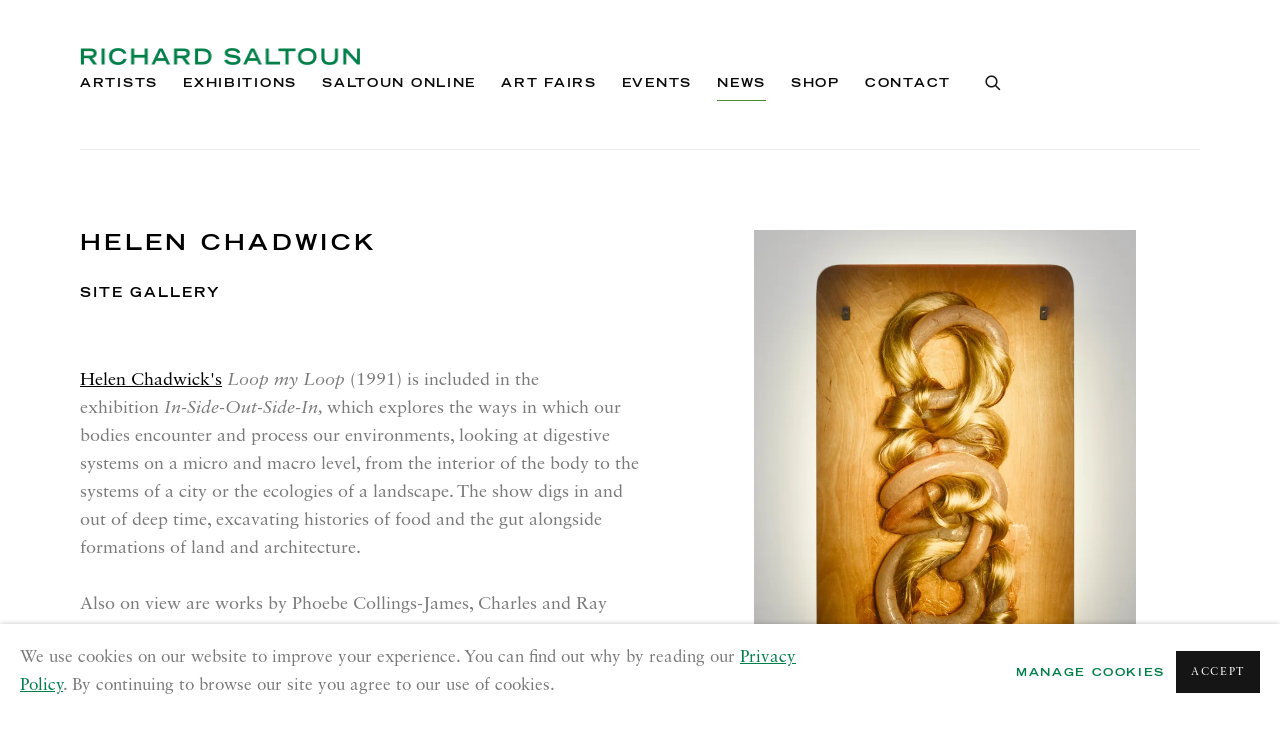

--- FILE ---
content_type: text/html; charset=utf-8
request_url: https://www.richardsaltoun.com/news/67-helen-chadwick-in-side-out-side-in-site-gallery-nottingham/
body_size: 11060
content:



                        
    <!DOCTYPE html>
    <!-- Site by Artlogic - https://artlogic.net -->
    <html lang="en">
        <head>
            <meta charset="utf-8">
            <title>Helen Chadwick | Richard Saltoun</title>
		        
    <link rel="preload" as="image" href="https://artlogic-res.cloudinary.com/w_500,c_limit,f_auto,fl_lossy,q_auto/ws-richardsaltoun2/usr/images/preferences/richardsaltoun_logo.png"/>
        <meta property="og:site_name" content="Richard Saltoun" />
        <meta property="og:title" content="Helen Chadwick" />
        <meta property="og:description" content="Helen Chadwick's Loop my Loop (1991) is included in the exhibition In-Side-Out-Side-In, which explores the ways in which our bodies encounter and process our environments, looking at digestive systems on a micro and macro level, from the interior of the body to the systems of a city or the ecologies..." />
        <meta property="og:image" content="https://www.richardsaltoun.com/custom_images/1200x630c/usr/images/news/main_image/67/hec206-2-.jpg" />
        <meta property="og:image:width" content="1200" />
        <meta property="og:image:height" content="630" />
        <meta property="twitter:card" content="summary_large_image">
        <meta property="twitter:url" content="https://www.richardsaltoun.com/news/67-helen-chadwick-in-side-out-side-in-site-gallery-nottingham/">
        <meta property="twitter:title" content="Helen Chadwick">
        <meta property="twitter:description" content="Helen Chadwick's Loop my Loop (1991) is included in the exhibition In-Side-Out-Side-In, which explores the ways in which our bodies encounter and process our environments, looking at digestive systems on a micro and macro level, from the interior of the body to the systems of a city or the ecologies...">
        <meta property="twitter:text:description" content="Helen Chadwick's Loop my Loop (1991) is included in the exhibition In-Side-Out-Side-In, which explores the ways in which our bodies encounter and process our environments, looking at digestive systems on a micro and macro level, from the interior of the body to the systems of a city or the ecologies...">
        <meta property="twitter:image" content="https://www.richardsaltoun.com/custom_images/1200x630c/usr/images/news/main_image/67/hec206-2-.jpg">
        <link rel="canonical" href="https://www.richardsaltoun.com/news/67-helen-chadwick-site-gallery/" />
        <meta name="google" content="notranslate" />
            <meta name="description" content="Helen Chadwick's Loop my Loop (1991) is included in the exhibition In-Side-Out-Side-In, which explores the ways in which our bodies encounter and process our environments, looking at digestive systems on a micro and macro level, from the interior of the body to the systems of a city or the ecologies..." />
            <meta name="publication_date" content="2019-02-25 11:09:44" />
            <meta name="generator" content="Artlogic CMS - https://artlogic.net" />
            
            <meta name="accessibility_version" content="1.0"/>
            
            
                <meta name="viewport" content="width=device-width, minimum-scale=0.5, initial-scale=1.0" />

            

<link rel="icon" href="/images/favicon.ico" type="image/x-icon" />
<link rel="shortcut icon" href="/images/favicon.ico" type="image/x-icon" />

<meta name="application-name" content="Richard Saltoun"/>
<meta name="msapplication-TileColor" content="#ffffff"/>
            
            
            
                <link rel="stylesheet" media="print" href="/lib/g/2.0/styles/print.css">
                <link rel="stylesheet" media="print" href="/styles/print.css">

            <script>
            (window.Promise && window.Array.prototype.find) || document.write('<script src="/lib/js/polyfill/polyfill_es6.min.js"><\/script>');
            </script>


            
		<link data-context="helper" rel="stylesheet" type="text/css" href="/lib/webfonts/font-awesome/font-awesome-4.6.3/css/font-awesome.min.css?c=27042050002205&v=4&g=d1360bb085ecd95bf5e77fa05c19fb59"/>
		<link data-context="helper" rel="stylesheet" type="text/css" href="/lib/archimedes/styles/archimedes-frontend-core.css?c=27042050002205&v=4&g=d1360bb085ecd95bf5e77fa05c19fb59"/>
		<link data-context="helper" rel="stylesheet" type="text/css" href="/lib/archimedes/styles/accessibility.css?c=27042050002205&v=4&g=d1360bb085ecd95bf5e77fa05c19fb59"/>
		<link data-context="helper" rel="stylesheet" type="text/css" href="/lib/jquery/1.12.4/plugins/jquery.archimedes-frontend-core-plugins-0.1.css?c=27042050002205&v=4&g=d1360bb085ecd95bf5e77fa05c19fb59"/>
		<link data-context="helper" rel="stylesheet" type="text/css" href="/lib/jquery/1.12.4/plugins/fancybox-2.1.3/jquery.fancybox.css?c=27042050002205&v=4&g=d1360bb085ecd95bf5e77fa05c19fb59"/>
		<link data-context="helper" rel="stylesheet" type="text/css" href="/lib/jquery/1.12.4/plugins/fancybox-2.1.3/jquery.fancybox.artlogic.css?c=27042050002205&v=4&g=d1360bb085ecd95bf5e77fa05c19fb59"/>
		<link data-context="helper" rel="stylesheet" type="text/css" href="/lib/jquery/1.12.4/plugins/slick-1.8.1/slick.css?c=27042050002205&v=4&g=d1360bb085ecd95bf5e77fa05c19fb59"/>
		<link data-context="helper" rel="stylesheet" type="text/css" href="/lib/jquery/plugins/roomview/1.0/jquery.roomview.1.0.css?c=27042050002205&v=4&g=d1360bb085ecd95bf5e77fa05c19fb59"/>
		<link data-context="helper" rel="stylesheet" type="text/css" href="/lib/jquery/plugins/pageload/1.1/jquery.pageload.1.1.css?c=27042050002205&v=4&g=d1360bb085ecd95bf5e77fa05c19fb59"/>
		<link data-context="helper" rel="stylesheet" type="text/css" href="/core/dynamic_base.css?c=27042050002205&v=4&g=d1360bb085ecd95bf5e77fa05c19fb59"/>
		<link data-context="helper" rel="stylesheet" type="text/css" href="/core/dynamic_main.css?c=27042050002205&v=4&g=d1360bb085ecd95bf5e77fa05c19fb59"/>
		<link data-context="helper" rel="stylesheet" type="text/css" href="/core/user_custom.css?c=27042050002205&v=4&g=d1360bb085ecd95bf5e77fa05c19fb59"/>
		<link data-context="helper" rel="stylesheet" type="text/css" href="/core/dynamic_responsive.css?c=27042050002205&v=4&g=d1360bb085ecd95bf5e77fa05c19fb59"/>
		<link data-context="helper" rel="stylesheet" type="text/css" href="/lib/webfonts/artlogic-site-icons/artlogic-site-icons-1.0/artlogic-site-icons.css?c=27042050002205&v=4&g=d1360bb085ecd95bf5e77fa05c19fb59"/>
		<link data-context="helper" rel="stylesheet" type="text/css" href="/lib/jquery/plugins/plyr/3.5.10/plyr.css?c=27042050002205&v=4&g=d1360bb085ecd95bf5e77fa05c19fb59"/>
		<link data-context="helper" rel="stylesheet" type="text/css" href="/lib/styles/fouc_prevention.css?c=27042050002205&v=4&g=d1360bb085ecd95bf5e77fa05c19fb59"/>
<!-- add crtical css to improve performance -->
		<script data-context="helper"  src="/lib/jquery/1.12.4/jquery-1.12.4.min.js?c=27042050002205&v=4&g=d1360bb085ecd95bf5e77fa05c19fb59"></script>
		<script data-context="helper" defer src="/lib/g/2.0/scripts/webpack_import_helpers.js?c=27042050002205&v=4&g=d1360bb085ecd95bf5e77fa05c19fb59"></script>
		<script data-context="helper" defer src="/lib/jquery/1.12.4/plugins/jquery.browser.min.js?c=27042050002205&v=4&g=d1360bb085ecd95bf5e77fa05c19fb59"></script>
		<script data-context="helper" defer src="/lib/jquery/1.12.4/plugins/jquery.easing.min.js?c=27042050002205&v=4&g=d1360bb085ecd95bf5e77fa05c19fb59"></script>
		<script data-context="helper" defer src="/lib/jquery/1.12.4/plugins/jquery.archimedes-frontend-core-plugins-0.1.js?c=27042050002205&v=4&g=d1360bb085ecd95bf5e77fa05c19fb59"></script>
		<script data-context="helper" defer src="/lib/jquery/1.12.4/plugins/jquery.fitvids.js?c=27042050002205&v=4&g=d1360bb085ecd95bf5e77fa05c19fb59"></script>
		<script data-context="helper" defer src="/core/dynamic.js?c=27042050002205&v=4&g=d1360bb085ecd95bf5e77fa05c19fb59"></script>
		<script data-context="helper" defer src="/lib/archimedes/scripts/archimedes-frontend-core.js?c=27042050002205&v=4&g=d1360bb085ecd95bf5e77fa05c19fb59"></script>
		<script data-context="helper" defer src="/lib/archimedes/scripts/archimedes-frontend-modules.js?c=27042050002205&v=4&g=d1360bb085ecd95bf5e77fa05c19fb59"></script>
		<script data-context="helper" type="module"  traceurOptions="--async-functions" src="/lib/g/2.0/scripts/galleries_js_loader__mjs.js?c=27042050002205&v=4&g=d1360bb085ecd95bf5e77fa05c19fb59"></script>
		<script data-context="helper" defer src="/lib/g/2.0/scripts/feature_panels.js?c=27042050002205&v=4&g=d1360bb085ecd95bf5e77fa05c19fb59"></script>
		<script data-context="helper" defer src="/lib/g/themes/aspect/2.0/scripts/script.js?c=27042050002205&v=4&g=d1360bb085ecd95bf5e77fa05c19fb59"></script>
		<script data-context="helper" defer src="/lib/archimedes/scripts/json2.js?c=27042050002205&v=4&g=d1360bb085ecd95bf5e77fa05c19fb59"></script>
		<script data-context="helper" defer src="/lib/archimedes/scripts/shop.js?c=27042050002205&v=4&g=d1360bb085ecd95bf5e77fa05c19fb59"></script>
		<script data-context="helper" defer src="/lib/archimedes/scripts/recaptcha.js?c=27042050002205&v=4&g=d1360bb085ecd95bf5e77fa05c19fb59"></script>
            
            

            
                


    <script>
        function get_cookie_preference(category) {
            result = false;
            try {
                var cookie_preferences = localStorage.getItem('cookie_preferences') || "";
                if (cookie_preferences) {
                    cookie_preferences = JSON.parse(cookie_preferences);
                    if (cookie_preferences.date) {
                        var expires_on = new Date(cookie_preferences.date);
                        expires_on.setDate(expires_on.getDate() + 365);
                        console.log('cookie preferences expire on', expires_on.toISOString());
                        var valid = expires_on > new Date();
                        if (valid && cookie_preferences.hasOwnProperty(category) && cookie_preferences[category]) {
                            result = true;
                        }
                    }
                }
            }
            catch(e) {
                console.warn('get_cookie_preference() failed');
                return result;
            }
            return result;
        }

        window.google_analytics_init = function(page){
            var collectConsent = true;
            var useConsentMode = false;
            var analyticsProperties = ['UA-27646091-2'];
            var analyticsCookieType = 'statistics';
            var disableGa = false;
            var sendToArtlogic = true;
            var artlogicProperties = {
                'UA': 'UA-157296318-1',
                'GA': 'G-GLQ6WNJKR5',
            };

            analyticsProperties = analyticsProperties.concat(Object.values(artlogicProperties));

            var uaAnalyticsProperties = analyticsProperties.filter((p) => p.startsWith('UA-'));
            var ga4AnalyticsProperties = analyticsProperties.filter((p) => p.startsWith('G-')).concat(analyticsProperties.filter((p) => p.startsWith('AW-')));

            if (collectConsent) {
                disableGa = !get_cookie_preference(analyticsCookieType);

                for (var i=0; i < analyticsProperties.length; i++){
                    var key = 'ga-disable-' + analyticsProperties[i];

                    window[key] = disableGa;
                }

                if (disableGa) {
                    if (document.cookie.length) {
                        var cookieList = document.cookie.split(/; */);

                        for (var i=0; i < cookieList.length; i++) {
                            var splitCookie = cookieList[i].split('='); //this.split('=');

                            if (splitCookie[0].indexOf('_ga') == 0 || splitCookie[0].indexOf('_gid') == 0 || splitCookie[0].indexOf('__utm') == 0) {
                                //h.deleteCookie(splitCookie[0]);
                                var domain = location.hostname;
                                var cookie_name = splitCookie[0];
                                document.cookie =
                                    cookie_name + "=" + ";path=/;domain="+domain+";expires=Thu, 01 Jan 1970 00:00:01 GMT";
                                // now delete the version without a subdomain
                                domain = domain.split('.');
                                domain.shift();
                                domain = domain.join('.');
                                document.cookie =
                                    cookie_name + "=" + ";path=/;domain="+domain+";expires=Thu, 01 Jan 1970 00:00:01 GMT";
                            }
                        }
                    }
                }
            }

            if (uaAnalyticsProperties.length) {
                (function(i,s,o,g,r,a,m){i['GoogleAnalyticsObject']=r;i[r]=i[r]||function(){
                (i[r].q=i[r].q||[]).push(arguments)},i[r].l=1*new Date();a=s.createElement(o),
                m=s.getElementsByTagName(o)[0];a.async=1;a.src=g;m.parentNode.insertBefore(a,m)
                })(window,document,'script','//www.google-analytics.com/analytics.js','ga');


                if (!disableGa) {
                    var anonymizeIps = false;

                    for (var i=0; i < uaAnalyticsProperties.length; i++) {
                        var propertyKey = '';

                        if (i > 0) {
                            propertyKey = 'tracker' + String(i + 1);
                        }

                        var createArgs = [
                            'create',
                            uaAnalyticsProperties[i],
                            'auto',
                        ];

                        if (propertyKey) {
                            createArgs.push({'name': propertyKey});
                        }

                        ga.apply(null, createArgs);

                        if (anonymizeIps) {
                            ga('set', 'anonymizeIp', true);
                        }

                        var pageViewArgs = [
                            propertyKey ? propertyKey + '.send' : 'send',
                            'pageview'
                        ]

                        if (page) {
                            pageViewArgs.push(page)
                        }

                        ga.apply(null, pageViewArgs);
                    }

                    if (sendToArtlogic) {
                        ga('create', 'UA-157296318-1', 'auto', {'name': 'artlogic_tracker'});

                        if (anonymizeIps) {
                            ga('set', 'anonymizeIp', true);
                        }

                        var pageViewArgs = [
                            'artlogic_tracker.send',
                            'pageview'
                        ]

                        if (page) {
                            pageViewArgs.push(page)
                        }

                        ga.apply(null, pageViewArgs);
                    }
                }
            }

            if (ga4AnalyticsProperties.length) {
                if (!disableGa || useConsentMode) {
                    (function(d, script) {
                        script = d.createElement('script');
                        script.type = 'text/javascript';
                        script.async = true;
                        script.src = 'https://www.googletagmanager.com/gtag/js?id=' + ga4AnalyticsProperties[0];
                        d.getElementsByTagName('head')[0].appendChild(script);
                    }(document));

                    window.dataLayer = window.dataLayer || [];
                    window.gtag = function (){dataLayer.push(arguments);}
                    window.gtag('js', new Date());

                    if (useConsentMode) {
                        gtag('consent', 'default', {
                            'ad_storage': 'denied',
                            'analytics_storage': 'denied',
                            'functionality_storage': 'denied',
                            'personalization_storage': 'denied',
                            'security': 'denied',
                        });

                        if (disableGa) {
                            // If this has previously been granted, it will need set back to denied (ie on cookie change)
                            gtag('consent', 'update', {
                                'analytics_storage': 'denied',
                            });
                        } else {
                            gtag('consent', 'update', {
                                'analytics_storage': 'granted',
                            });
                        }
                    }

                    for (var i=0; i < ga4AnalyticsProperties.length; i++) {
                        window.gtag('config', ga4AnalyticsProperties[i]);
                    }

                }
            }
        }

        var waitForPageLoad = true;

        if (waitForPageLoad) {
            window.addEventListener('load', function() {
                window.google_analytics_init();
                window.archimedes.archimedes_core.analytics.init();
            });
        } else {
            window.google_analytics_init();
        }
    </script>

                

    <script>
      window.google_tag_manager_setup = () => {
        (function(w,d,s,l,i){w[l]=w[l]||[];w[l].push({'gtm.start':
        new Date().getTime(),event:'gtm.js'});var f=d.getElementsByTagName(s)[0],
        j=d.createElement(s),dl=l!='dataLayer'?'&l='+l:'';j.async=true;j.src=
        'https://www.googletagmanager.com/gtm.js?id='+i+dl;f.parentNode.insertBefore(j,f);
        })(window,document,'script','dataLayer','GTM-MVKL9F5');

        window.dataLayer = window.dataLayer || [];
        function gtag(){dataLayer.push(arguments);}
        gtag('js', new Date());

        default_consent = {
          'ad_storage': 'denied',
          'ad_user_data': 'denied',
          'ad_personalization': 'denied',
          'analytics_storage': 'denied',
          'wait_for_update': 1000,
          'essential': 'denied'
        }

        var cookie_types = ['functionality', 'statistics', 'marketing'];
        cookie_types.forEach((cookie_type) => {
          default_consent[cookie_type] = 'denied'
        })

        gtag('consent', 'default', default_consent);

        window.google_tag_manager_init();
      }

      window.google_tag_manager_init = function(){

        window.dataLayer = window.dataLayer || [];
        function gtag(){dataLayer.push(arguments);}

        var cookie_preferences = localStorage.getItem('cookie_preferences') || "";
        if (cookie_preferences) {
          var update_consent = {}
          cookie_preferences = JSON.parse(cookie_preferences)
          for (const [key, value] of Object.entries(cookie_preferences)) {
            if (key == 'date') continue;
            if (value == true) update_consent[key] = 'granted'
            if (key == 'marketing' && value == true) {
              update_consent['ad_storage'] = 'granted'
              update_consent['ad_user_data'] = 'granted'
              update_consent['ad_personalization'] = 'granted'
              update_consent['analytics_storage'] = 'granted'
            }
          }

          gtag('consent', 'update', update_consent)
        }
      }

            window.addEventListener('load', function() {
                window.google_tag_manager_setup();
            });
    
    </script>

            
            
            
            <noscript> 
                <style>
                    body {
                        opacity: 1 !important;
                    }
                </style>
            </noscript>
        </head>
        
        
        
        <body class="section-news page-news site-responsive responsive-top-size-1023 responsive-nav-slide-nav responsive-nav-side-position-fullscreen responsive-layout-forced-lists responsive-layout-forced-image-lists responsive-layout-forced-tile-lists analytics-track-all-links site-lib-version-2-0 ajax_load_more_pagination_enabled scroll_sub_nav_enabled responsive_src_image_sizing hero_heading_title_position_overlay page-param-67-helen-chadwick-in-side-out-side-in-site-gallery-nottingham page-param-id-67 page-param-type-news_id  layout-fixed-header site-type-template pageload-splash-pause pageload-ajax-navigation-active layout-animation-enabled layout-lazyload-enabled" data-viewport-width="1024" data-site-name="richardsaltoun2" data-connected-db-name="richardsaltoun" data-pathname="/news/67-helen-chadwick-in-side-out-side-in-site-gallery-nottingham/"
    style="opacity: 0;"

>
            <script>document.getElementsByTagName('body')[0].className+=' browser-js-enabled';</script>
            

                

	    <noscript><iframe src="https://www.googletagmanager.com/ns.html?id=GTM-MVKL9F5" height="0" width="0" style="display:none;visibility:hidden"></iframe></noscript>


            
            






        <div id="responsive_slide_nav_content_wrapper">

    <div id="container">

        
    


    <div class="header-fixed-wrapper">
    <header id="header" class="clearwithin header_fixed  ">
        <div class="inner clearwithin">

            


<div id="logo" class=" user-custom-logo-image"><a href="/">Richard Saltoun</a></div>


            
                <div id="skiplink-container">
                    <div>
                        <a href="#main_content" class="skiplink">Skip to main content</a>
                    </div>
                </div>
            
        
            <div class="header-ui-wrapper">

                    <div id="responsive_slide_nav_wrapper" class="mobile_menu_align_center" data-nav-items-animation-delay>
                        <div id="responsive_slide_nav_wrapper_inner" data-responsive-top-size=1023>
                        
                            <nav id="top_nav" aria-label="Main site" class="navigation noprint clearwithin">
                                
<div id="top_nav_reveal" class="hidden"><ul><li><a href="#" role="button" aria-label="Close">Menu</a></li></ul></div>

        <ul class="topnav">
		<li class="topnav-filepath-artists topnav-label-artists topnav-id-11"><a href="/artists/" aria-label="Link to Richard Saltoun Artists page">Artists</a></li>
		<li class="topnav-filepath-exhibitions topnav-label-exhibitions topnav-id-13"><a href="/exhibitions/" aria-label="Link to Richard Saltoun Exhibitions page">Exhibitions</a></li>
		<li class="topnav-filepath-viewing-room topnav-label-saltoun-online topnav-id-61"><a href="/viewing-room/" aria-label="Link to Richard Saltoun Saltoun Online page">Saltoun Online</a></li>
		<li class="topnav-filepath-art-fairs topnav-label-art-fairs topnav-id-15"><a href="/art-fairs/" aria-label="Link to Richard Saltoun Art Fairs page">Art Fairs</a></li>
		<li class="topnav-filepath-events topnav-label-events topnav-id-45"><a href="/events/" aria-label="Link to Richard Saltoun Events page">Events</a></li>
		<li class="topnav-filepath-news topnav-label-news topnav-id-44 active"><a href="/news/" aria-label="Link to Richard Saltoun News page (current nav item)">News</a></li>
		<li class="topnav-filepath-store topnav-label-shop topnav-id-72"><a href="/store/" aria-label="Link to Richard Saltoun Shop page">Shop</a></li>
		<li class="topnav-filepath-contact topnav-label-contact topnav-id-23 last"><a href="/contact/" aria-label="Link to Richard Saltoun Contact page">Contact</a></li>
	</ul>


                                
                                



                                
                                    <div id="topnav_search" class="header_quick_search noprint">
                                        <form method="get" action="/search/" id="topnav_search_form">
                                            <input id="topnav_search_field" type="text" class="header_quicksearch_field inputField" aria-label="Search" data-default-value="Search" value="" name="search" />
                                                <a href="javascript:void(0)" id="topnav_search_btn" class="header_quicksearch_btn link" aria-label="Submit search" role="button"><i class="quicksearch-icon"></i></a>
                                            <input type="submit" class="nojsSubmit" aria-label="Submit search" value="Go" style="display: none;" />
                                        </form>
                                    </div>
                            </nav>
                        
                        </div>
                    </div>
                

                <div class="header-icons-wrapper  active cart-icon-active">
                    
                    
                        <div id="header_quick_search" class="header_quick_search noprint header_quick_search_reveal">
                            <form method="get" action="/search/" id="header_quicksearch_form">
                                <input id="header_quicksearch_field" type="text" class="header_quicksearch_field inputField" aria-label="Submit" data-default-value="Search" value="" name="search" placeholder="Search" />
                                <a href="javascript:void(0)" id="header_quicksearch_btn" class="header_quicksearch_btn link" aria-label="Submit search"><i class="quicksearch-icon"></i></a>
                                <input type="submit" class="nojsSubmit" value="Go" aria-label="Submit search" style="display: none;" />
                            </form>
                        </div>

                        



<!--excludeindexstart-->
<div id="store_cart_widget" class="hide_when_empty">
    <div class="store_cart_widget_inner">
        <div id="scw_heading"><a href="/store/basket/" class="scw_checkout_link">Cart</a></div>
        <div id="scw_items">
            <a href="/store/basket/" aria-label="Your store basket is empty" data-currency="&pound;">
                <span class="scw_total_items"><span class="scw_total_count">0</span><span class="scw_total_items_text"> items</span></span>
               

                    <span class="scw_total_price">
                        <span class="scw_total_price_currency widget_currency">&pound;</span>
                        <span class="scw_total_price_amount widget_total_price" 
                                data-cart_include_vat_in_price="False" 
                                data-total_price_without_vat_in_base_currency="0" 
                                data-total_price_with_vat_in_base_currency="0"
                                data-conversion_rate='{"GBP": {"conversion_rate": 1, "name": "&pound;", "stripe_code": "gbp"}}'
                                data-count="0">
                        </span>
                    </span>
      
                
            </a>
        </div>
        <div id="scw_checkout">
            <div class="scw_checkout_button"><a href="/store/basket/" class="scw_checkout_link">Checkout</a></div>
        </div>
            <div id="scw_popup" class="hidden scw_popup_always_show">
                <div id="scw_popup_inner">
                    <h3>Item added to cart</h3>
                    <div id="scw_popup_buttons_container">
                        <div class="button"><a href="/store/basket/">View cart & checkout</a></div>
                        <div id="scw_popup_close" class="link"><a href="#">Continue shopping</a></div>
                    </div>
                    <div class="clear"></div>
                </div>
            </div>
        
    </div>
</div>
<!--excludeindexend-->

                    
     
                        <div id="slide_nav_reveal" tabindex="0" role="button">Menu</div>
                </div>
                
                

                



                

                
            </div>
        </div>
        



    </header>
    </div>



        

        <div id="main_content" role="main" class="clearwithin">
            <!--contentstart-->
            







    

    <div class="subsection-news-record layout-no-subnav"
         data-search-record-type="news" data-search-record-id="67">

        <div class="news-header heading_wrapper clearwithin">
            <h1 class=" has_subtitle">Helen Chadwick </h1>
                <div class="subtitle">
                        Site Gallery 
                </div>
        </div>


        <div id="content" class="clearwithin">
        
                <div id="sidebar" class="clearwithin">
                    
                        
                        <div class="image restricted-image-container lazyload_disable_min_height " data-width="4986" data-height="6655">
                                <a href="https://artlogic-res.cloudinary.com/w_2400,h_2400,c_limit,f_auto,fl_lossy,q_auto/ws-richardsaltoun2/usr/images/news/main_image/67/hec206-2-.jpg" class="image_popup">
                                    <span class="screen-reader-only">Open a larger version of the following image in a popup:</span>
                            <span class="object-fit-container"><img src="[data-uri]" class="object-fit-contain"  data-responsive-src="{'750': 'https://artlogic-res.cloudinary.com/w_750,c_limit,f_auto,fl_lossy,q_auto/ws-richardsaltoun2/usr/images/news/main_image/67/hec206-2-.jpg', '850': 'https://artlogic-res.cloudinary.com/w_850,c_limit,f_auto,fl_lossy,q_auto/ws-richardsaltoun2/usr/images/news/main_image/67/hec206-2-.jpg', '2400': 'https://artlogic-res.cloudinary.com/w_2400,c_limit,f_auto,fl_lossy,q_auto/ws-richardsaltoun2/usr/images/news/main_image/67/hec206-2-.jpg', '1600': 'https://artlogic-res.cloudinary.com/w_1600,c_limit,f_auto,fl_lossy,q_auto/ws-richardsaltoun2/usr/images/news/main_image/67/hec206-2-.jpg', '1200': 'https://artlogic-res.cloudinary.com/w_1200,c_limit,f_auto,fl_lossy,q_auto/ws-richardsaltoun2/usr/images/news/main_image/67/hec206-2-.jpg', '345': 'https://artlogic-res.cloudinary.com/w_345,c_limit,f_auto,fl_lossy,q_auto/ws-richardsaltoun2/usr/images/news/main_image/67/hec206-2-.jpg', '470': 'https://artlogic-res.cloudinary.com/w_470,c_limit,f_auto,fl_lossy,q_auto/ws-richardsaltoun2/usr/images/news/main_image/67/hec206-2-.jpg', '3000': 'https://artlogic-res.cloudinary.com/w_3000,c_limit,f_auto,fl_lossy,q_auto/ws-richardsaltoun2/usr/images/news/main_image/67/hec206-2-.jpg', '650': 'https://artlogic-res.cloudinary.com/w_650,c_limit,f_auto,fl_lossy,q_auto/ws-richardsaltoun2/usr/images/news/main_image/67/hec206-2-.jpg', '2600': 'https://artlogic-res.cloudinary.com/w_2600,c_limit,f_auto,fl_lossy,q_auto/ws-richardsaltoun2/usr/images/news/main_image/67/hec206-2-.jpg', '2800': 'https://artlogic-res.cloudinary.com/w_2800,c_limit,f_auto,fl_lossy,q_auto/ws-richardsaltoun2/usr/images/news/main_image/67/hec206-2-.jpg', '1400': 'https://artlogic-res.cloudinary.com/w_1400,c_limit,f_auto,fl_lossy,q_auto/ws-richardsaltoun2/usr/images/news/main_image/67/hec206-2-.jpg', '1000': 'https://artlogic-res.cloudinary.com/w_1000,c_limit,f_auto,fl_lossy,q_auto/ws-richardsaltoun2/usr/images/news/main_image/67/hec206-2-.jpg'}"  data-src="https://artlogic-res.cloudinary.com/w_500,h_500,c_limit,f_auto,fl_lossy,q_auto/ws-richardsaltoun2/usr/images/news/main_image/67/hec206-2-.jpg" alt="Helen Chadwick, Loop My Loop, 1991"  /></span>
                                </a>
                        </div>
                            <div class="caption">
                                Helen Chadwick, Loop My Loop, 1991
                            </div>

                    



    <script>
        var addthis_config = {
            data_track_addressbar: false,
            services_exclude: 'print, gmail, stumbleupon, more, google',
            ui_click: true, data_ga_tracker: 'UA-27646091-2',
            data_ga_property: 'UA-27646091-2',
            data_ga_social: true,
            ui_use_css: true,
            data_use_cookies_ondomain: false,
            data_use_cookies: false
        };

    </script>
    <div class="social_sharing_wrap not-prose clearwithin">


        

        

        <div class="link share_link popup_vertical_link  retain_dropdown_dom_position" data-link-type="share_link">
            <a href="#" role="button" aria-haspopup="true" aria-expanded="false">Share</a>

                
                <div id="social_sharing" class="social_sharing popup_links_parent">
                <div id="relative_social_sharing" class="relative_social_sharing">
                <div id="social_sharing_links" class="social_sharing_links popup_vertical dropdown_closed addthis_toolbox popup_links">
                        <ul>
                        
                            
                                <li class="social_links_item">
                                    <a href="https://www.facebook.com/sharer.php?u=http://www.richardsaltoun.com/news/67-helen-chadwick-in-side-out-side-in-site-gallery-nottingham/" target="_blank" class="addthis_button_facebook">
                                        <span class="add_this_social_media_icon facebook"></span>Facebook
                                    </a>
                                </li>
                            
                                <li class="social_links_item">
                                    <a href="https://x.com/share?url=http://www.richardsaltoun.com/news/67-helen-chadwick-in-side-out-side-in-site-gallery-nottingham/" target="_blank" class="addthis_button_x">
                                        <span class="add_this_social_media_icon x"></span>X
                                    </a>
                                </li>
                            
                                <li class="social_links_item">
                                    <a href="https://www.pinterest.com/pin/create/button/?url=https%3A//www.richardsaltoun.com/news/67-helen-chadwick-in-side-out-side-in-site-gallery-nottingham/&media=https%3A//www.richardsaltoun.com/custom_images/1200x630c/usr/images/news/main_image/67/hec206-2-.jpg&description=Helen%20Chadwick" target="_blank" class="addthis_button_pinterest_share">
                                        <span class="add_this_social_media_icon pinterest"></span>Pinterest
                                    </a>
                                </li>
                            
                                <li class="social_links_item">
                                    <a href="https://www.tumblr.com/share/link?url=http://www.richardsaltoun.com/news/67-helen-chadwick-in-side-out-side-in-site-gallery-nottingham/" target="_blank" class="addthis_button_tumblr">
                                        <span class="add_this_social_media_icon tumblr"></span>Tumblr
                                    </a>
                                </li>
                            
                                <li class="social_links_item">
                                    <a href="mailto:?subject=Helen%20Chadwick&body= http://www.richardsaltoun.com/news/67-helen-chadwick-in-side-out-side-in-site-gallery-nottingham/" target="_blank" class="addthis_button_email">
                                        <span class="add_this_social_media_icon email"></span>Email
                                    </a>
                                </li>
                        </ul>
                </div>
                </div>
                </div>
                
        

        </div>



    </div>

                </div>

            <div id="content_module" class="prose clearwithin">

                    <p><a href="/artists/101-helen-chadwick/biography/">Helen Chadwick's</a> <em>Loop my Loop</em>&nbsp;(1991) is included in the exhibition<em>&nbsp;In-Side-Out-Side-In, </em>which&nbsp;explores the ways in which our bodies encounter and process our environments, looking at digestive systems on a micro and macro level, from the interior of the body to the systems of a city or the ecologies of a landscape. The show digs in and out of deep time, excavating histories of food and the gut alongside formations of land and architecture.<br /><span><br />Also on view are works by Phoebe Collings-James, Charles and Ray Eames, Eva F&agrave;bregas, Shana Moulton, Poppy Nash, Tai Shani, Laura Wilson.</span></p>
<p>&nbsp;</p>
<p><span>The exhibition runs 23 September - 22 December.<br /><br /></span><a href="https://www.sitegallery.org/exhibition/in-side-out-side-in/">Read More&nbsp;</a></p>


                    <div class="divider inner"></div>
                    <span><div class="date">August 23, 2022</div></span>



                    





                    <div class="divider inner"></div>
                    



    
        <div class="scroll_section_container">
            <section id="related_artists" data-subsection-type="related_artists" class="related_items_panel clearwithin not-prose">
                    <h3 class="related_items_panel_heading">Artist page</h3>
                <div class="records_list mini_list">
                    <ul>
                            
                                <li>
                                    <a href="/artists/101-helen-chadwick/biography/">
                                            <span class="icon"><span>
                                                <img src="https://artlogic-res.cloudinary.com/w_50,h_50,c_fill,g_xy_center,x_w_mul_0.46,y_h_mul_0.22,f_auto,fl_lossy,q_auto/ws-richardsaltoun2/usr/images/artists/artwork_image_for_artists_page/items/77/77341a03530b4b1796737c238582c032/helen-chadwick-piss-flowers.jpg?focal=46,22" alt="Helen Chadwick" />
                                            </span></span>
                                        <div class="content">
                                            <h2>Helen Chadwick</h2>
                                        </div>
                                    </a>
                                </li>
                    </ul>
                </div>
            </section>
        </div>



            </div> 

        </div>


    </div>


            <!--contentend-->
        </div>

        




            
                

























<div id="footer" role="contentinfo" class=" advanced_footer">
    <div class="inner">
                <div class="advanced_footer_item clearwithin">
                    
        <div id="contact_info">
                <h3 class="green_text">Richard Saltoun Gallery| LONDON</h3>
<p>41 Dover Street,<br />London W1S 4NS</p>
<p> </p>
<h3 class="green_text">RICHARD SALTOUN GALLERY| ROME</h3>
<p dir="ltr"><span>Via Margutta, 48a-48b</span></p>
<p dir="ltr"><span>00187 Rome</span></p>
<p dir="ltr"> </p>
<h3 class="green_text">RICHARD SALTOUN GALLERY| NEW YORK</h3>
<p><span>19 E 66th St</span></p>
<p><span>New York, NY 10065</span><span style="font-size: 1.65rem;"> </span></p>
        </div>

                </div>
            
            <div class="advanced_footer_item advanced_footer_item_1">
                <h3 class="green_text">Opening Hours | LONDON</h3>
<div>
<div id=":3">
<div id=":1">
<div>
<p>Tuesday- Friday, 10am - 6pm</p>
<p>Saturdays, 11am - 5pm</p>
</div>
<p><span style="font-size: 1.65rem;"> </span></p>
<h3 class="green_text">OPENING HOURS | Rome</h3>
<p>Tuesday - Friday, 10:30am - 6pm</p>
<p>Monday and Saturday by appointment</p>
<p> </p>
<h3 class="green_text">OPENING HOURS | NEW york</h3>
<p>Monday – Friday, 11am – 6pm</p>
</div>
</div>
</div>
            </div>
            <div class="advanced_footer_item advanced_footer_item_2">
                <h3 class="green_text">Contact</h3>
<p>London: </p>
<p>+44 (0) 20 7637 1225</p>
<p>info@richardsaltoun.com</p>
<p> </p>
<p>Rome:</p>
<p>+39 06 86678 388</p>
<p>rome@richardsaltoun.com</p>
<p> </p>
<p>New York:</p>
<p><span id="docs-internal-guid-f49aa405-7fff-f585-3e5f-8f27ebb34738">+1 (646) 291-8939</span></p>
<p>nyc@richardsaltoun.com</p>
<style type="text/css"><!--
p.p1 {margin: 0.0px 0.0px 0.0px 0.0px; line-height: 29.0px; font: 15.0px 'SabonMTW01-Regular'; color: #6d6767}
span.s1 {letter-spacing: -0.1px}
--></style>
            </div>
            <div class="advanced_footer_item advanced_footer_item_3">
                <h3 class="green_text">Mailing List</h3>
<p><a href="/mailing-list/" class="mailinglist_signup_popup_link">Join our mailing list</a><br /><a href="/privacy/"><br /></a></p>
            </div>

            
    
        <div id="social_links" class="clearwithin">
            <div id="instagram" class="social_links_item"><a href="https://www.instagram.com/richardsaltoungallery/" class=""><span class="social_media_icon instagram"></span>Instagram<span class="screen-reader-only">, opens in a new tab.</span></a></div><div id="facebook" class="social_links_item"><a href="https://www.facebook.com/RichardSaltounGallery" class=""><span class="social_media_icon facebook"></span>Facebook<span class="screen-reader-only">, opens in a new tab.</span></a></div><div id="youtube" class="social_links_item"><a href="https://www.youtube.com/channel/UCJYG9MM4354goo_PqjKZ33A" class=""><span class="social_media_icon youtube"></span>Youtube<span class="screen-reader-only">, opens in a new tab.</span></a></div><div id="vimeo" class="social_links_item"><a href="https://vimeo.com/user52644159" class=""><span class="social_media_icon vimeo"></span>Vimeo<span class="screen-reader-only">, opens in a new tab.</span></a></div><div id="mailinglist" class="social_links_item"><a href="/mailing-list/" class=" mailinglist_signup_popup_link"><span class="social_media_icon mailinglist"></span>Join the mailing list</a></div><div id="artsy" class="social_links_item"><a href="https://www.artsy.net/richard-saltoun" class=""><span class="social_media_icon artsy"></span>Artsy<span class="screen-reader-only">, opens in a new tab.</span></a></div><div id="googlemap" class="social_links_item"><a href="https://goo.gl/maps/6NKbz9TuQ2Bb3w9e6" class="website_map_popup" data-latlng="51.508104, -0.142021" data-title="Richard Saltoun" data-zoom="17"><span class="social_media_icon googlemap"></span>View on Google Maps</a></div><div id="tiktok" class="social_links_item"><a href="https://www.tiktok.com/@richardsaltoungallery" class=""><span class="social_media_icon tiktok"></span>Tiktok<span class="screen-reader-only">, opens in a new tab.</span></a></div><div id="ocula" class="social_links_item"><a href="https://ocula.com/art-galleries/richard-saltoun/" class=""><span class="social_media_icon ocula"></span>Ocula<span class="screen-reader-only">, opens in a new tab.</span></a></div>
        </div>

            <div class="clear"></div>
            
    <div class="copyright">
            
    <div class="small-links-container">
            <div class="privacy-policy"><a href="/privacy-policy/">Privacy Policy</a></div>
            <div class="privacy-policy"><a href="/accessibility-policy/">Accessibility Policy</a></div>
            <div class="cookie_notification_preferences"><a href="javascript:void(0)" role="button" class="link-no-ajax">Manage cookies</a></div>



    </div>

        <div id="copyright" class="noprint">
            <div class="copyright-text">
                    Copyright &copy; 2026 Richard Saltoun
            </div>
                
        
        <div id="artlogic" class="noprint"><a href="https://artlogic.net/" target="_blank" rel="noopener noreferrer">
                Site by Artlogic
        </a></div>

        </div>
        
    </div>

        <div class="clear"></div>
    </div>
</div>
        <div class="clear"></div>

            <div id="cookie_notification" role="region" aria-label="Cookie banner" data-mode="consent" data-cookie-notification-settings="{"time_to_wait":6000}">
    <div class="inner">
        <div id="cookie_notification_message" class="prose">
                <p>We use cookies on our website to improve your experience. You can find out why by reading our <a href="https://www.richardsaltoun.com/privacy-policy/">Privacy Policy</a>. By continuing to browse our site you agree to our use of cookies.</p>
        </div>
        <div id="cookie_notification_preferences" class="link"><a href="javascript:;" role="button">Manage cookies</a></div>
        <div id="cookie_notification_accept" class="button"><a href="javascript:;" role="button">Accept</a></div>

    </div>
</div>
    <div id="manage_cookie_preferences_popup_container">
        <div id="manage_cookie_preferences_popup_overlay"></div>
        <div id="manage_cookie_preferences_popup_inner">
            <div id="manage_cookie_preferences_popup_box" role="dialog" aria-modal="true" aria-label="Cookie preferences">
                <div id="manage_cookie_preferences_close_popup_link" class="close">
                    <a href="javascript:;" role="button" aria-label="close">
                        <svg width="20px" height="20px" viewBox="0 0 488 488" version="1.1" xmlns="http://www.w3.org/2000/svg" xmlns:xlink="http://www.w3.org/1999/xlink" aria-hidden="true">
                            <g id="Page-1" stroke="none" stroke-width="1" fill="none" fill-rule="evenodd">
                                <g id="close" fill="#5D5D5D" fill-rule="nonzero">
                                    <polygon id="Path" points="488 468 468 488 244 264 20 488 0 468 224 244 0 20 20 0 244 224 468 0 488 20 264 244"></polygon>
                                </g>
                            </g>
                        </svg>
                    </a>
                </div>
                <h2>Cookie preferences</h2>
                    <p>Check the boxes for the cookie categories you allow our site to use</p>
                
                <div id="manage_cookie_preferences_form_wrapper">
                    <div class="form form_style_simplified">

                        <form id="cookie_preferences_form">
                            <fieldset>
                                <legend class="visually-hidden">Cookie options</legend>
                                <div>
                                    <label><input type="checkbox" name="essential" disabled checked value="1"> Strictly necessary</label>
                                    <div class="note">Required for the website to function and cannot be disabled.</div>
                                </div>
                                <div>
                                    <label><input type="checkbox" name="functionality"  value="1"> Preferences and functionality</label>
                                    <div class="note">Improve your experience on the website by storing choices you make about how it should function.</div>
                                </div>
                                <div>
                                    <label><input type="checkbox" name="statistics"  value="1"> Statistics</label>
                                    <div class="note">Allow us to collect anonymous usage data in order to improve the experience on our website.</div>
                                </div>
                                <div>
                                    <label><input type="checkbox" name="marketing"  value="1"> Marketing</label>
                                    <div class="note">Allow us to identify our visitors so that we can offer personalised, targeted marketing.</div>
                                </div>
                            </fieldset>
                            
                            <div class="button">
                                <a href="javascript:;" id="cookie_preferences_form_submit" role="button">Save preferences</a>
                            </div>
                        </form>

                    </div>
                </div>
            </div>
        </div>
    </div>

        


            
    
    
    
    <div id="mailing_list_popup_container" class=" auto_popup" data-timeout="10" data-cookie-expiry="604800">
        <div id="mailing_list_popup_overlay"></div>
        <div id="mailing_list_popup_inner">
            <div id="mailing_list_popup_box" role="dialog" aria-modal="true" aria-label="Mailing list popup">
                <div id="mailinglist_signup_close_popup_link" class="close"><a href="#" aria-label="Close" role="button" tabindex="0">Close</a></div>
                <h2>Join our mailing list</h2>
            
                    

<div id="artlogic_mailinglist_signup_form_wrapper">
    <div class="form form_style_simplified form_layout_hidden_labels">

        <form id="artlogic_mailinglist_signup_form" class="mailing_list_form clearwithin  " method="post" onsubmit="return false;" data-field-error="Please fill in all required fields." data-field-thanks-heading="Thank you" data-field-error-heading="Sorry" data-field-thanks-content="You have been added to our mailing list" data-field-exists-heading="Thank you" data-field-exists-content="You are already on our mailing list">
        
            <div class="error" tabindex="-1"></div>

                
                <div id="firstname_row" class="form_row">
                                <label for="ml_firstname">First name *</label>
                                <input name="firstname" class="inputField" id="ml_firstname" type="text" required autocomplete="given-name" value="" />
                </div>
                
                <div id="lastname_row" class="form_row">
                                <label for="ml_lastname">Last name *</label>
                                <input name="lastname" class="inputField" id="ml_lastname" type="text" required autocomplete="family-name" value="" />
                </div>
                
                <div id="email_row" class="form_row">
                                <label for="ml_email">Email *</label>
                                <input name="email" class="inputField" id="ml_email" type="email" required autocomplete="email" value="" />
                </div>

                <input type="hidden" name="interests" value="">
                <input type="hidden" name="phone" value="">
                <input type="hidden" name="organisation" value="">
                <input type="hidden" name="categories" value="">
                <input type="hidden" name="position" value="">


            <input type="hidden" name="tmp_send" value="1" />
            <input type="hidden" name="lang" value="" />
            <input type="hidden" name="originating_page" value="/news/67-helen-chadwick-in-side-out-side-in-site-gallery-nottingham/" />
            <input type="hidden" name="encoded_data" value="eyJub3RfaGlkZGVuIjogZmFsc2V9" />


            <div id="email_warning">
                <div id="email_warning_inner"></div>
            </div>
            

            <div id="mailing_submit_button" class="rowElem">
                <div class="button"><a class="submit_button" role="button" href="#">Sign-up</a></div>
            </div>
        </form>

            



<div id="privacy_policy_form_msg" class="privacy_policy_form_msg prose">
    <div class="asterisk">
        <p>
            * denotes required fields
        </p>
    </div>
        <p>
            We will process the personal data you have supplied to communicate with you in accordance with our <a href="/privacy-policy/" target="_blank" rel="noopener noreferrer">Privacy Policy</a>. 
            You can unsubscribe or change your preferences at any time by clicking the link in our emails.
        </p>
</div>
    </div>
</div>

            </div>
        </div>
    </div>
    
    





    </div>

        </div>




            
            
                





            
            
        <!-- sentry-verification-string -->
    <!--  -->
</body>
    </html>




--- FILE ---
content_type: text/css; charset=utf-8
request_url: https://www.richardsaltoun.com/core/dynamic_base.css?c=27042050002205&v=4&g=d1360bb085ecd95bf5e77fa05c19fb59
body_size: 105
content:



    
	/* Gallery core base.css */

	@import url(/lib/g/2.0/styles/base.css?c=27042050002205&v=4&g=d1360bb085ecd95bf5e77fa05c19fb59);


	/* Theme base.css (gallery template websites) */

	@import url(/lib/g/themes/aspect/2.0/styles/base.css?c=27042050002205&v=4&g=d1360bb085ecd95bf5e77fa05c19fb59);


/* Local site base.css */

    @import url(/styles/base.css?c=27042050002205&v=4&g=d1360bb085ecd95bf5e77fa05c19fb59);

    @import url(/core/user_custom.css?c=27042050002205&v=4&g=d1360bb085ecd95bf5e77fa05c19fb59);


--- FILE ---
content_type: text/css; charset=utf-8
request_url: https://www.richardsaltoun.com/core/dynamic_main.css?c=27042050002205&v=4&g=d1360bb085ecd95bf5e77fa05c19fb59
body_size: 105
content:



	/* Core layout styles */
	@import url(/lib/g/2.0/styles/layout.css?c=27042050002205&v=4&g=d1360bb085ecd95bf5e77fa05c19fb59);
	
	

		/* Theme main.css (gallery template websites) */
		@import url(/lib/g/themes/aspect/2.0/styles/layout.css?c=27042050002205&v=4&g=d1360bb085ecd95bf5e77fa05c19fb59);
	
	/* Theme preset */
		
	
	

/* Website main.css */
	@import url(/styles/main.css?c=27042050002205&v=4&g=d1360bb085ecd95bf5e77fa05c19fb59);







--- FILE ---
content_type: text/css
request_url: https://www.richardsaltoun.com/styles/main.css?c=27042050002205&v=4&g=d1360bb085ecd95bf5e77fa05c19fb59
body_size: 4550
content:
/* ----------------------------------------------------------------------------------
Site name
Theme name: Site name
---------------------------------------------------------------------------------- */


/* -----------------------------------------------------------
   Template sites - common settings
----------------------------------------------------------- */

    /* -----------------------------------------------------------
       Template site logo
       1. Create one normal-size logo and one retina 2x version (logo.png and logo_2x.png) and place in /public/images/
       2. Adjust the following settings with the logo height and width accordingly
    -----------------------------------------------------------

        #logo, #logo a {
            width: YOUR-LOGO-WIDTH;
            height: YOUR-LOGO-HEIGHT;
        }
        #logo {
            background-image: url('/images/logo.png');
        }
        #logo a {
            text-indent: -9999px;
            padding: 0;
        }
        .device-highres #logo {
            background-image: url('/images/logo_2x.png');
            background-size: auto YOUR-LOGO-HEIGHT;
        }

    */
    
    /* -----------------------------------------------------------
       Homepage splash page
       1. Enable 'homepage_splash' setting in site_settings
       2. Adjust the following settings, either logo OR text on a colour OR image, and optional mask.
       NOTE: The background image can be replaced by the client on the homepage edit screen
    -----------------------------------------------------------

        #home_splash {
            background-image: BACKGROUND-LARGE-IMAGE-HERE;
            background-color: BACKGROUND-COLOR-HERE;
        }
            #home_splash .inner {
                background: rgba(0,0,0,0.6);
            }
            #home_splash .content {
                font-family: TEXT-STYLES-HERE;
                background-image: OR-LARGE-LOGO-HERE;
            }

    */
    #logo {
        min-width: 294px;
        max-width: 294px;
    }


/* -----------------------------------------------------------
   Layout
----------------------------------------------------------- */

    #container {

    }

    #header {

    }
        #header .inner {
            padding: 48px 0 48px;
        }
        #header .header-ui-wrapper .header-icons-wrapper {
            margin-left: 0;
        }


    
    .navigation {

    }
        .navigation ul {

        }
        .navigation ul li {

        }
        .navigation ul li a,
        #top_nav.navigation ul li a {
            font-size: 11.5px;
        }
        .navigation ul li a,
        .navigation ul li a:visited {
            color: #8C8C8C;
        }
        #top_nav.navigation ul li a,
        #top_nav.navigation ul li a:visited {
            color: #0a0a0a;
        }
        .navigation ul li a:hover {

        }
        .navigation ul li.active a,
        .navigation ul li.active a:visited,
        .navigation ul li.active a:hover {
            color: #0a0a0a;
        }
        #top_nav.navigation ul li a {
            border-bottom: 1px solid transparent;
        }
        #top_nav.navigation ul li.active a {
            border-bottom: 1px solid #4B892F;
        }

    #main_content {
        padding: 80px 0 0;
        margin: 0 0 60px;
    }
        #main_content h1 {

        }

    #content {

    }
        #content_module {
            font-size: 1.8rem;
            line-height: 2.8rem;
        }
        #sidebar {

        }

    #footer {
        font-size: 1.45rem;
        padding: 40px 0 0;
    }
        #footer h3 {
            font-size: 1.3rem;
        }
        #footer #copyright {
            font-size: 1.2rem;
        }
        #footer #copyright,
        #footer .copyright-text,
        #footer #artlogic {
            letter-spacing: normal !important;
            text-transform: none !important;
        }
        #footer a,
        #footer a:visited {

        }
        #footer.advanced_footer .advanced_footer_item {
            padding: 0 50px 20px 0;
        }
        
    .fullscreen_slideshow ul li .content h2, .fullscreen_slideshow ul li .content h2 a, .fullscreen_slideshow ul li .content h2 a:visited, .fullscreen_slideshow ul li .content h2 a .separator, .fullscreen_slideshow ul li .content h2 a .h1_subtitle {
        font-size: 26px;
    }
    
    .social_media_icon,
    #social_links .social_links_item a .social_media_icon {
        color: #0a0a0a;
        background-color: transparent;
    }
    #social_links .social_links_item {
        margin: 0;
    }
    .heading_wrapper {
        margin: 0 0 65px;
    }

    .site-wide-artist-list-wrapper {
        border-top: 1px solid #ebebeb;
        padding-top: 40px;
    }

    #site_wide_artist_list {
        /* column-count: 4; */
        gap: 60px;
        box-sizing: border-box;
    }

    #site_wide_artist_list h2 {
        font-size: 1.6rem;
    }

    .records_list.columns_list.artists_list_dynamic_columns ul li {
        min-height: 2.8em;
        display: block;
    }


    #site_wide_artist_list.records_list ul li {
        display: inline-block;
    }




/* -----------------------------------------------------------
   Page Specific
----------------------------------------------------------- */


    /* Home
    ----------------------------------------------------------- */
/*
    .section-home .parallax-mirror .fullscreen_slideshow ul li.cycle-slide .image {
        transition: transform 13s linear;
        /*transform: scale(1.15) translateX(0);
        transform: scale(1.15) translateX(4vw);
    }
    .section-home .parallax-mirror .fullscreen_slideshow ul li.cycle-slide:nth-child(odd) .image {
        transform: scale(1.15) translateX(-4vw);
    }
    .section-home .parallax-mirror .fullscreen_slideshow ul li.cycle-slide.slideshow_transition .image {
        transition: none;
        transform: scale(1) translateX(0);
    }*/



    /* Artists
    ----------------------------------------------------------- */
    
    
        .section-artists.page-param-list h1 {
            height: 0;
            display: block;
            text-indent: -9999px;
            overflow: hidden;
        } 
        
        .section-artists .list_grid_control.navigation {
            margin-top: 0;
        }
        .subsection-artists-list .list_grid_control.navigation li.active {
            display: none;
        }
        

        .subsection-artists-list .subheading span {
            font-size: 1.4rem;
            color: #1C1C1C;
            letter-spacing: 0.124rem;
            line-height: 2.5rem;
        }        
        .subsection-artists-list .subheading {
            margin: 0 0 60px;
        }

        .artist_list_section_wrapper:first-of-type {
            width: calc(50% - 30px);
            float: left;
        }
        .artist_list_section_wrapper:nth-of-type(2) {
            width: calc(50% - 30px);
            float: right;
        }
        
        /* Styles needed for JS columns */
        #site_wide_artist_list .artist_list_section_wrapper {
            width: 100%;
        }
            #site_wide_artist_list .artist_list_section_wrapper ul {
                width: 25%;
            }

        #artist_list.records_list .artist_list_section_wrapper .content h2 {
            margin: 0;
            letter-spacing: 0;
            text-transform: none;
            font-family: 'Sabon LT Std', Garamond, Serif;
            font-size: 1.7rem;
            line-height: 2rem;
            font-weight: normal;
            color: #6C6767;
        }        
            #artist_list.records_list #artists_list_formatted_wrapper_1 .content h2 {
                font-size: 1.8rem;
                line-height: 2.3rem;
                color: #1C1C1C;
            }


        #artist_list.image_list ul li .content h2 {
            font-size: 1.4rem;
            line-height: 2rem;
        }
        
        .section-artists.page-param-grid .subsection-artists-list .subheading,         
        .section-artists.no-page-params .subsection-artists-list .subheading, 
        #artist_list.image_list.records_list.nongalleryartists,
        #artist_list.image_list.records_list.nongalleryartists li {
            display: none !important;
        }
        
        
        .page-artists h1 #artist_year,
        .page-artists h1 #artist_years {
            clear: both;
            width: 100%;
            display: block;
            margin: 0;
            padding: 18px 0 0;
        }
        .artist-header .estate-text {
            visibility: hidden;
            display: block;
            position: absolute;
            height: 0;
            width: 0;
            overflow: hidden;
        }
        
        .page-artists #image_gallery h1 #artist_years {
            display: none;
        }
        
        
        #popup_content #image_gallery #content_module {
            color: #707070;
            font-size: inherit;
            line-height: inherit;
        }
            #image_gallery #content_module h1 {
                margin: 0 0 25px;
            }
            #image_gallery #content_module .subtitle {
                text-transform: inherit;
                letter-spacing: inherit;
                font-family: inherit;
                font-size: inherit;
                color: #0a0a0a;
                font-style: italic;
                margin: 0;
                margin-bottom: 20px;
            }
            
        .artwork_details_wrapper #artist_years {
            display: block;
            font-size: 1.3rem;
        }

    /* View in a room
    ----------------------------------------------------------- */
    .wall {
        background: none;
    }
    
    .wall-texture:after {
        content: '';
        width: 100%;
        height: 68px;
        background: red;
        position: absolute;
        bottom: 0;
        left: 0;
        background: url('/images/skirting.jpg');
        background-size: 100% 100%;
    }
    .wall .wall-texture {
        opacity: 0.6;
    }
    
    .roomview-object.furniture-type-rs_chair {
        width: 435px;
        height: 374px;
        background-image: url(/images/render_chair.png);
        background-repeat: no-repeat;
        background-size: contain;
        transform: translate(-152%,94px);
    }
    .roomview-object.furniture-type-rs_chair::after {
        content: '';
        width: 1101px;
        height: 905px;
        display: block;
        position: absolute;
        bottom: -308px;
        left: -273px;
        /* background-color: #ff00001a; */
        background-image: url(/images/shadow.png);
        background-repeat: no-repeat;
        background-size: contain;
        /* transform: translate(0,96px); */
        z-index: -1;
        opacity: 0.8;
    }
    /*.roomview-object.furniture-type-rs_chair::after {*/
    /*    content: '';*/
    /*    background-image: url(/images/chair_rs.png);*/
    /*    background-repeat: no-repeat;*/
    /*    background-position: 1px -69px;*/
    /*    position: absolute;*/
    /*    background-size: contain;*/
    /*    left: -380px;*/
        /* right: 0; */
    /*    height: 608px;*/
    /*    width: 1980px;*/
    /*    display: block;*/
    /*}*/
    .floor::before {
        background: url(/images/wood1.jpg) repeat center top;
        background-size: auto 600px;
        opacity: 0.75;
        box-shadow: inset 0 12px 10px -8px rgba(0, 0, 0, 0.45);
        transform: translateY(0) translateX(-50%) perspective(250px) rotateX(65deg);
        transform-origin: 50% 0;
    }
    .floor::after {
        opacity: 0.4;
    }
        
    /* Exhibitions
    ----------------------------------------------------------- */

    .subsection-exhibition-detail-page #exhibitions_nav {
        display: none;
    }
    .subsection-exhibition-detail-page .heading_wrapper #sub_nav.navigation {
        margin-top: 1px;
    }
    .subsection-exhibition-detail-page #sidebar .link {
        display: none;
    }

    .subsection-exhibition-detail-page .image .object-fit-container img.object-fit-contain {
        object-position: bottom;
    }
    
    #slideshow .slideshow_pagination_next, #slideshow .slideshow_pagination_prev {
        opacity: 0.5;
    }
    
    .section-exhibitions .heading_wrapper h1 {
        float: left;
    }
    .subsection-exhibition-detail-page .heading_wrapper #sub_nav.navigation {
        margin-top: 1px;
        float: none;
        display: inline-block;
    }
    .subsection-exhibition-detail-page .heading_wrapper .subtitle {
        clear: left;
    }
    .subsection-exhibition-detail-page .heading_wrapper {
        text-align: right;
    }
    .heading_wrapper h1 .h1_heading {
        text-align: left;
    }
    /* Events
    ----------------------------------------------------------- */

    .heading_wrapper.event-header h1 .h1_subtitle {
        margin: 0px 25px 6px 0;
    }
    .heading_wrapper.event-header .subtitle.has_subnav {
        display: block;
        clear: both;
    }

    .subsection-event-detail-page .sidebar #ig_slideshow_container .image a {
        aspect-ratio: unset;
    }
    .subsection-event-detail-page .sidebar #ig_slideshow_container .image img {
        object-fit: contain;
    }

    /* Press
    ----------------------------------------------------------- */



    /* Viewing room
    ----------------------------------------------------------- */
    
    #hero_header > .inner, 
    body.layout-hero-header:not(.type-fullscreen ) #main_content::before {
        min-height: 500px;
        max-height: 900px;
        height: 70vh;
    }
    
    .protected-path-login-mode #header, 
    .protected-path-login-mode #header.header_fixed {
        background: transparent;
    }
    .protected-path-login-mode #top_nav.navigation ul li a, 
    .protected-path-login-mode #top_nav.navigation ul li a:visited {
        color: #fff;
    }
    .protected-path-login-mode #header #logo {
        filter: brightness(0) invert(1);
    }
    .protected-path-login-mode #top_nav.navigation ul li.active a {
        border-bottom: 1px solid #fff;
    }

    #protected_path_login #container, 
    #protected_path_login #protected_path_login_container {
        background: transparent;
        color: #fff;
        font-size: 1.8rem;
        max-width: 700px;
    }
    #protected_path_login_container h1{
        margin: 0 0 45px;
        color: #fff;
        font-size: 2.6rem;
        letter-spacing: 2.23px;
        text-align: left;
        line-height: 3.8rem;
    }
    
    .protected_path_form_description {
        color: rgba(255,255,255,0.75);
    }
    #protected_path_login_container input {
        font-size: 1.8rem;
        color: #fff;
    }    
    #protected_path_login_container input::-webkit-input-placeholder {
        color: rgba(255,255,255,0.75);
    }
    #protected_path_cancel_button a {
        color: #BFBABA;
    }
    #protected_path_login .protected_path_field_row {
        border-bottom: 1px solid rgba(255, 255, 255, 0.37);
    }
    #privacy_policy_form_msg {
        font-size: 0.7em;
        line-height: 2.7em;
        color: #D3CDCD;
        border-top: 0;
        padding: 42px 0 0;
    }
    #protected_path_login_submit {
        font-family: 'TradeGothic LT Extended', sans-serif;
        text-transform: uppercase;
        letter-spacing: 0.09em;
    }
    #protected_path_login_submit a {
        padding: 14px 45px 12px;
    }
    #protected_path_buttons_container {
        padding-top: 20px;
    }
    #protected_path_login .protected_path_form_status .status_icon {
        margin: 0 26px 0 0;
        font-size: 23px;
    }
    #protected_path_login .protected_path_form_status .status_message h4 {
        margin: 0;
        color: #fff;
        margin-bottom: 8px;
    }
    .protected_path_background_image {
        background: rgba(0, 0, 0, 0.85);
    }

    /* Store
    ----------------------------------------------------------- */

    .section-store .subsection-store-grid-products .records_list .content .price,
    .section-store .subsection-store-grid-products .records_list .content .description_additional {
        display: none;
    }
        


    /* About
    ----------------------------------------------------------- */

    .section-about .heading_wrapper {
        display: none;
    }
    


    /* Contact
    ----------------------------------------------------------- */
    
    #contact_form #contact_form_item_preview .content {
        line-height: 1.6rem;    
    }
    
    @media screen and (min-width: 767px) {
        .section-contact #sidebar {
            float: left;
            padding: 0 50px 0 0;
        }
        .section-contact #content_module {
            float: right;
        }
    }
    .section-contact #content_module {
        font-size: 0.85em;
        line-height: 1.8em;
    }
    .section-contact .panel_text .content {
        font-size: 0.85em;
        line-height: 1.8em;
    }


/* -----------------------------------------------------------
   Global Classes
----------------------------------------------------------- */

    /* Records list
       Default styling for all content grids on the site
    ----------------------------------------------------------- */

    .records_list {

    }
        .records_list ul {

        }
        .records_list ul li {

        }
        .records_list ul li a,
        .records_list ul li a:visited {

        }
        .records_list ul li .image {

        }
        .records_list .content,
        .records_list:not(.feature_list) .content {
            font-size: inherit;
            line-height: inherit;
            color: #7A7A7A;
        }
        .records_list .content,
        .records_list:not(.feature_list) .content,
        .records_list:not(.feature_list) a .content,
        .records_list:not(.feature_list) a:visited .content,
        .page-artists .subsection-works .image_list ul li .content,
        .records_list ul li .signed_and_dated, .records_list ul li .dimensions, .records_list ul li .medium {
            color: #7A7A7A;
        }
        .records_list .content h2 {
            font-size: 2.0rem;
        }
        .records_list.feature_list .content h2 {
            font-size: 2.1rem;
        }
        .records_list:not(.feature_list) .content .description:not(.user_defined) {
            display: block;
            padding: 20px 0 0;
        }
        .records_list .content .title_and_year  {
            color: #0a0a0a;
            font-style: italic;
            min-height: 75px;
        }
        
        .feature_list ul li .content h2 {
            margin: 0 0 22px;
        }
        .feature_list ul li .content .description {
            margin: 0 0 35px;
            padding: 25px 0 0;
        }
        .feature_list ul li .content .subtitle {
            border: 0;
            margin: 0;
        }
        .feature_list ul li .content .date {
            margin: 0;
        }
        .records_list .content .price {
            font-size: 1.1rem;
            color: #0a0a0a;
        }
        .records_list .content .description {
             color: #7a7a7a; 
        }

    /* Image list
       A grid of images with captions e.g. Artists list
    ----------------------------------------------------------- */

    .image_list {

    }
        .image_list ul {

        }
        .image_list ul li {

        }
        .image_list ul li .image {

        }
        .image_list ul li .content {

        }


    /* Detail list
       A grid which usually has an image with more preview text/content
    ----------------------------------------------------------- */

    .detail_list {

    }
        .detail_list ul {

        }
        .detail_list ul li {

        }
        
        .detail_list ul li .image > span {
            border: 1px solid #eee;
        }
        .detail_list ul li .content {
            padding-left: 42px;
        }


    /* Full list
       A grid where each item fills the full width of the page
    ----------------------------------------------------------- */

    .full_list {

    }
        .full_list ul {

        }
        .full_list ul li {

        }
        .full_list ul li .image {

        }


    /* link
       Basic text link usually used throughout the site
    ----------------------------------------------------------- */

    .link {
        font-size: 1.1rem;
    }
        .link a {

        }
        .link a,
        .link a:visited,
        .link span {
            color: #0a0a0a;
        }

    .heading_button_wrapper .button {
        font-size: 1.1rem;
        font-family: 'TradeGothic LT Extended', sans-serif;
    }

    .heading_button_wrapper .enquire_button_container .button {
        float: right;
    }



    /* Miscellaneous
       Common classes used throughout the site, generally on grids
    ----------------------------------------------------------- */
    
    .subheading {
        display: block;
    }
        .subheading::after,
        .feature_panels .panel_header h2::after,
        .section-contact .panel_text .fp_title::after {
            content: '';
            flex: 0;
            width: 100%;
            display: block;
            margin-top: 20px;
            border-top: 1px solid #eee;
            margin-bottom: 35px;
        }
    
    #sll_email_link {
        display: none;
    }
    #social_links_list ul li {
        text-transform: none !important;
        letter-spacing: normal !important;
        font-size: 1.4rem;
    }
    #social_links_list ul li a {
        line-height: 34px;
    }
    
    #social_sharing_links {
        font-size: 1.4rem;
    }
    .share_link:not(.subnav_share_link) a:before {
        display: none;
    }
    .share_link:not(.subnav_share_link) a,
    .share_link:not(.subnav_share_link) a:visited {
        color: #AEADAD;
        font-size: 1rem;    
    }
    .description {

    }
    .subtitle {

    }
    .date {

    }
    .price {

    }
    .image {

    }
    .caption {

    }
    .divider {

    }
    .form .form_row {
        font-size: 1.55rem;
    }




    /* Fancybox ----------------------------------------- */

@media screen and (min-width: 1023px) {
    #ig_slideshow .item .image img {
        max-height: 60vh;
    }
}
.section-viewing-room .records_list ul li .content a {
    display: inline;
} 


--- FILE ---
content_type: text/css
request_url: https://www.richardsaltoun.com/styles/base.css?c=27042050002205&v=4&g=d1360bb085ecd95bf5e77fa05c19fb59
body_size: 418
content:
@import url(/lib/webfonts/sabon/stylesheet.css);
@import url(/fonts/stylesheet.css);

body {
    font-family: 'Sabon LT Std', Garamond, Serif;
    font-size: 1.65rem;
    line-height: 2.8rem;
    color: #7A7A7A;
}

input, select, textarea {
    font-family: 'Sabon LT Std', Garamond, Serif;
    font-size: 1.65rem;
    line-height: 2.8rem;
}

#logo a, 
.navigation ul li a,
.link, .page_stats,
.subheading span,
.subheading, .subtitle, .poster, .date, .price,
#hero_heading,
#hero_header .title, #hero_header .subtitle,
h1, h2, h3, h4, h5, h6,
.fullscreen_slideshow .hero_splash_text,
.records_list ul li .content .title, 
.records_list ul li .content .artist,
#cover_page_slideshow_pager,
#mc_embed_signup input.button {
    font-family: 'TradeGothic LT Extended', sans-serif;
    font-weight: bold;
}


blockquote {
    padding: 5px 0 5px 0;
    border-left: none;
}

.section-store.page-param-artworks .records_list .content {
    display: flex;
    flex-direction: column;
}

.section-store.page-param-artworks .records_list .content h2 {
    font-family: 'TradeGothic LT Extended', sans-serif;
    font-size: 1.15rem;
    font-weight: 200;
    line-height: 1.6rem;
    color: #585858;
}

.section-store.page-param-artworks .records_list .content span.subtitle {
    order: -1;
    font-size: 20px;
    line-height: 2.3rem;
    font-family: 'TradeGothic LT Extended', sans-serif;
    font-weight: bold;
    color: #010101;
}

--- FILE ---
content_type: text/css
request_url: https://www.richardsaltoun.com/lib/g/themes/aspect/2.0/styles/responsive.css?c=27042050002205&v=4&g=d1360bb085ecd95bf5e77fa05c19fb59
body_size: 344
content:
@media screen and (min-width: 1660px) {

     /* #slideshow.split_slideshow ul li {
        position: absolute;
     } */

     #slideshow.split_slideshow.full_list ul li .image,
     #hero_header.hero-mode-split #slideshow ul li .image,
     #hero_header.hero-mode-split #hero_image_responsive {
         width: calc( 66% + ((100vw - 1500px)/2) );
     }
}

@media screen and (min-width: 1024px) and (max-width: 1279px) {
    
    #hero_header.hero-mode-split,
    #slideshow.split_slideshow.full_list,
    .type-fullscreen #header, 
    .layout-hero-header #header, 
    .header-fixed-wrapper #header,
    .type-fullscreen #page_header, 
    .layout-hero-header #page_header, 
    .header-fixed-wrapper #page_header,
    #hero_header > .inner,
    #container {
        padding-left: 40px;
        padding-right: 40px;
    }
    #hero_heading {
        left: 40px;
        right: 40px;
    }
    .fullscreen_slideshow ul li .content .inner {
        padding: 0 40px;
    }

    /* #slideshow.split_slideshow ul li .content {
        padding: 0 30px 0 40px;
    } */
}

@media screen and (max-width: 1023px) {
    #header .inner:before {
        right: 0;
        left: 0;
    }
}

@media screen and (max-width: 767px) {
    
    /*this needs removing and consolidating in the core layout file*/
    .records_list.feature_list ul li {
        flex-direction: column;
    }
    
}


--- FILE ---
content_type: text/css
request_url: https://www.richardsaltoun.com/styles/responsive.css?c=27042050002205&v=4&g=d1360bb085ecd95bf5e77fa05c19fb59
body_size: 714
content:
@media screen and (max-width: 1370px) {
    #site_wide_artist_list {
        column-count: 2;
    }
}


/* ------------------------------------------------------------------------
--------------------------------- Size 3 ----------------------------------
------------------------------------------------------------------------ */

@media screen and (max-width: 1023px) {


    /* -----------------------------------------------------------
       Generic
    ----------------------------------------------------------- */

    .list_grid_control.navigation {
        clear: both;
    }
    .subsection-exhibition-detail-page .heading_wrapper {
        text-align: left;
    }

    #site_wide_artist_list,
    .site-wide-artist-list-heading {
        padding-left: 30px;
        padding-right: 30px;
    }
    
    /* -----------------------------------------------------------
       General layout
    ----------------------------------------------------------- */


    #top_nav.navigation ul li.active a {
        border-bottom: 0;
    }
    /* -----------------------------------------------------------
        Global classes
    ----------------------------------------------------------- */



    /* -----------------------------------------------------------
       Page Specific
    ----------------------------------------------------------- */


}



/* ------------------------------------------------------------------------
--------------------------------- Size 2 ----------------------------------
------------------------------------------------------------------------ */


@media screen and (max-width: 767px) {


    /* -----------------------------------------------------------
       Generic
    ----------------------------------------------------------- */
    h1 {
        font-size: 1.9rem;
        line-height: 2.4rem;
        margin: 0 0 20px;
    }
    .heading_wrapper h1 .h1_heading {
        margin: 0 0 10px;
    }
    #footer.advanced_footer .advanced_footer_item {
        padding: 0 0 0 0;
        width: 100%;
        display: block;
        margin-bottom: 30px;
    }
    
    .artist_list_section_wrapper:first-of-type,
    .artist_list_section_wrapper:nth-of-type(2) {
        width: 100%;
        float: none;
        display: block;
    }
    .subsection-artists-list .subheading {
        margin: 0 0 30px;
    }
    #hero_header #hero_heading {
        margin: 0px 0 0;
    }
     #hero_heading, .parallax-element-with-slideshow #hero_heading {
        font-size: 30px;
    }

    #site_wide_artist_list h2 {
        font-size: 1.3rem;
    }
    /* -----------------------------------------------------------
       General layout
    ----------------------------------------------------------- */



    /* -----------------------------------------------------------
        Global classes
    ----------------------------------------------------------- */



    /* -----------------------------------------------------------
       Page Specific
    ----------------------------------------------------------- */



}





/* ------------------------------------------------------------------------
--------------------------------- Size 1 ----------------------------------
------------------------------------------------------------------------ */


@media screen and (max-width: 459px) {

    /* -----------------------------------------------------------
       Generic
    ----------------------------------------------------------- */
    #hero_heading, .parallax-element-with-slideshow #hero_heading {
        font-size: 24px;
        line-height: 33px;
    }
    body.responsive-nav-side-position-fullscreen.responsive-nav-slide-nav #responsive_slide_nav_wrapper #top_nav {
        max-width: 800px;
        padding: 0 20px;
    }
    .feature_panels_inner > ul > li {
        display: block;
        margin: 0 0 20px;
    }
    .feature_panels .panel_type_8 .content {
        padding: 20px 0 0;
    }
    .layout-fixed-header #main_content, #main_content {
        padding-top: 20px;
    }
    .feature_panels_inner > ul {
        margin: 0 0 20px;
    }
    
    #site_wide_artist_list {
        column-count: 1;
    }

    .site-wide-artist-list-heading {
        margin: 0 0 20px;
    }

    #site_wide_artist_list,
    .site-wide-artist-list-heading {
        padding-left: 15px;
        padding-right: 15px;
    }

    #site_wide_artist_list h2 {
        font-size: 1.2rem;
    }

    #site_wide_artist_list ul li {
        margin-bottom: 0;
    }

    
    /* -----------------------------------------------------------
       General layout
    ----------------------------------------------------------- */



    /* -----------------------------------------------------------
        Global classes
    ----------------------------------------------------------- */



    /* -----------------------------------------------------------
       Page Specific
    ----------------------------------------------------------- */


}




--- FILE ---
content_type: text/css
request_url: https://www.richardsaltoun.com/lib/webfonts/sabon/stylesheet.css
body_size: 110
content:
@font-face {font-family: 'Sabon LT Std';src: url('3407FB_0_0.eot');src: url('3407FB_0_0.eot?#iefix') format('embedded-opentype'),url('3407FB_0_0.woff2') format('woff2'),url('3407FB_0_0.woff') format('woff'),url('3407FB_0_0.ttf') format('truetype'); font-weight: normal; font-style: normal;font-display: swap;}
 
  
@font-face {font-family: 'Sabon LT Std';src: url('3407FB_1_0.eot');src: url('3407FB_1_0.eot?#iefix') format('embedded-opentype'),url('3407FB_1_0.woff2') format('woff2'),url('3407FB_1_0.woff') format('woff'),url('3407FB_1_0.ttf') format('truetype'); font-weight: bold; font-style: normal;font-display: swap;}
 
  
@font-face {font-family: 'Sabon LT Std';src: url('3407FB_2_0.eot');src: url('3407FB_2_0.eot?#iefix') format('embedded-opentype'),url('3407FB_2_0.woff2') format('woff2'),url('3407FB_2_0.woff') format('woff'),url('3407FB_2_0.ttf') format('truetype'); font-weight: bold; font-style: italic;font-display: swap;}
 
  
@font-face {font-family: 'Sabon LT Std';src: url('3407FB_3_0.eot');src: url('3407FB_3_0.eot?#iefix') format('embedded-opentype'),url('3407FB_3_0.woff2') format('woff2'),url('3407FB_3_0.woff') format('woff'),url('3407FB_3_0.ttf') format('truetype'); font-weight: normal; font-style: italic;font-display: swap;}

--- FILE ---
content_type: text/css
request_url: https://www.richardsaltoun.com/fonts/stylesheet.css
body_size: 55
content:
@font-face {
    font-family: 'TradeGothic LT Extended';
    src: url('TradeGothicLT-BoldExtended.eot');
    src: url('TradeGothicLT-BoldExtended.eot?#iefix') format('embedded-opentype'),
        url('TradeGothicLT-BoldExtended.woff2') format('woff2'),
        url('TradeGothicLT-BoldExtended.woff') format('woff'),
        url('TradeGothicLT-BoldExtended.ttf') format('truetype');
    font-weight: bold;
    font-style: normal;
    font-display: swap;
}



--- FILE ---
content_type: text/javascript
request_url: https://www.richardsaltoun.com/scripts/main.js?_=1769058903700
body_size: 507
content:
(function($) {

    window.site = {

        init: function() {
            window.site.artist_estates()
            
            
            //All hyphens replaced with m-dash
            $('.date, .subtitle').each(function(){
                var date_text = $(this).text();
                console.log('found');
                $(this).text(date_text.replace(/ - /g, "—"));
            });

            //Ken burns effect on homepage
            if ($('.section-home').length){
                window.galleries.slideshow.initialized = function(event, optionHash) {
                    $('#slideshow ul li:not(".cycle-sentinel"):eq(0), #mirror-slideshow ul li:not(".cycle-sentinel"):eq(0)').addClass('slideshow_transition').animate({'display': 'block'}, 50, function() {
                        $(this).removeClass('slideshow_transition');
                    });
                };
                window.galleries.slideshow.after = function(event, optionHash, outgoingSlideEl, incomingSlideEl, forwardFlag) {
                    $(incomingSlideEl).addClass('slideshow_transition').animate({'display': 'block'}, 50, function() {
                        $(this).removeClass('slideshow_transition');
                    });
                };
                
            }

        },
        
        artist_estates: function() {

            var estate_text_options = [' (Estate)', 'Estate of ']

            $.each(estate_text_options, function( index, value ) {
                $(".artist-header h1:contains("+value+")").html(function(_, html) {
                   return html.split(value).join("<span class='estate-text'>"+value+"</span>");
                });
            });
            
   
        }
    };

    $(document).ready(function() {

        window.site.init();

    });


})(jQuery);

